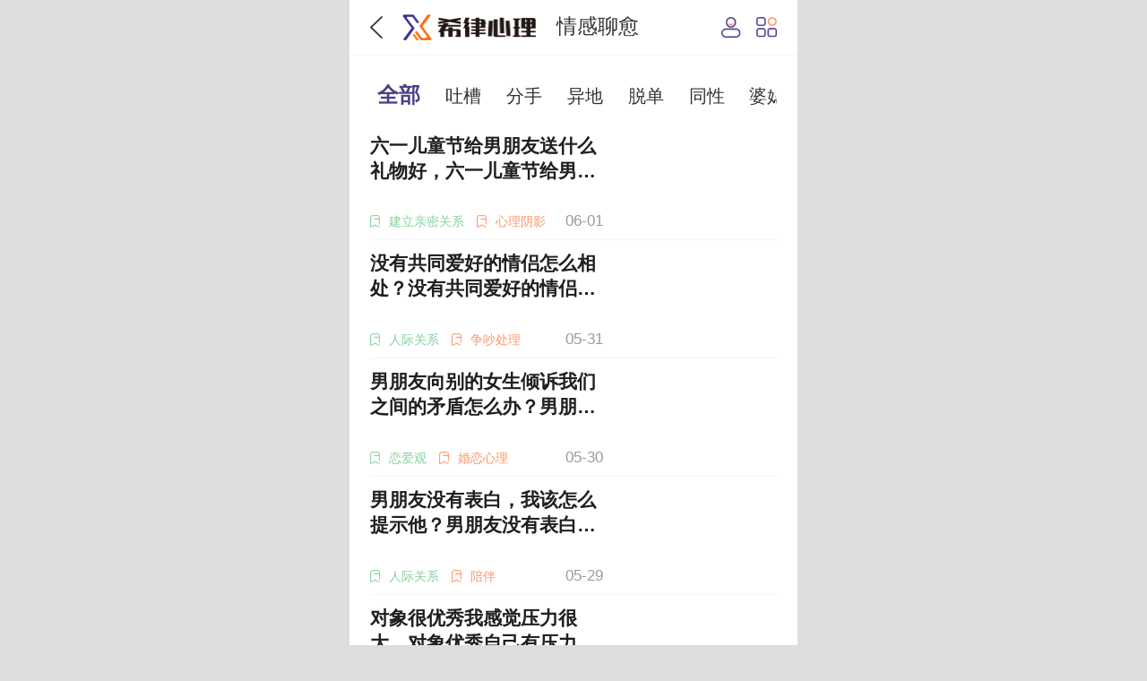

--- FILE ---
content_type: text/html;charset=UTF-8
request_url: https://m.51cmm.com/zl/tc/
body_size: 5815
content:
<!DOCTYPE html>
<html>
<head>
    
<script type="text/javascript" src="https://static.51cmm.com/h5/js/jquery-1.8.3.min.js"></script>
<link rel="stylesheet" href="https://static.51cmm.com/h5/css/swiper.min.css?v=940188" />
<link rel="stylesheet" type="text/css" href="https://static.51cmm.com/h5/css/base.css?v=940188" />
<link rel="stylesheet" type="text/css" href="https://static.51cmm.com/h5/css/xinli.css?v=940188" />
<link rel="stylesheet" type="text/css" href="https://static.51cmm.com/h5/css/xl_ad.css?v=940188" />

<script src="https://static.51cmm.com/comm/js/actionLog.js?v=940188"></script>
<script src="https://static.51cmm.com/h5/js/swiper.min.js"></script>
<link rel="canonical" href="https://www.51cmm.com/zl/tc/"><meta http-equiv="Content-Type" content="text/html; charset=utf-8">
<title>为用户提供各类情感八卦及日常吐槽案例-希律心理</title>
<meta name="keywords" content="生活吐槽，情感烦恼，情感八卦，情感建议"/>
<meta name="description" content="本频道提供真实情感吐槽案例及咨询建议。-希律心理"/>
    <meta http-equiv="Content-Type" content="textml; charset=utf-8" />
    <meta name="viewport" content="width=device-width,initial-scale=1.0,user-scalable=0" />
    <meta name="apple-mobile-web-app-capable" content="yes" />
    <meta name="apple-mobile-web-app-status-bar-style" content="black">
    <meta name="format-detection" content="telephone=no" />
    <meta name="format-detection" content="email=no" />


</head>
<body class="bgff" >
<header class="bottomline">
    <a href="javascript:history.go(-1);">
        <img class="back" src="https://static.51cmm.com/h5/images/go_back.png" alt="">
    </a>
    <a href="/">
        <img src="https://static.51cmm.com/h5/images/logo.png" class="logo">
    </a>
    <a href="/zl/"><span class="page_name">情感聊愈</span></a>
    <div class="tool_wrap">
        <a href="/user/center/">
            <img class="user_center" src="https://static.51cmm.com/h5/images/user_center.png">
        </a>
        <img class="application" src="https://static.51cmm.com/h5/images/application.png">
    </div>
</header>
<div class="main book_recommend">
    <div class="scroller_wrapper pdlist_nav ">
        <div class="scroller">
            <ul class="book_tab_title">
                <li id="cls-all"  class="active" >
                    <a href="/zl/">全部</a>
                </li>
                <li id="cls-25" class="activeCheck" >

                    <a href="/zl/tc"> 吐槽</a>
                </li>
                <li id="cls-26" class="" >

                    <a href="/zl/fs"> 分手</a>
                </li>
                <li id="cls-30" class="" >

                    <a href="/zl/yd"> 异地</a>
                </li>
                <li id="cls-31" class="" >

                    <a href="/zl/td"> 脱单</a>
                </li>
                <li id="cls-32" class="" >

                    <a href="/zl/tx"> 同性</a>
                </li>
                <li id="cls-33" class="" >

                    <a href="/zl/px"> 婆媳</a>
                </li>
                <li id="cls-34" class="" >

                    <a href="/zl/qt"> 其他</a>
                </li>
        </ul>
        </div>
    </div>
    <div class="container_box reverse_css">

                <div class="article_list container reverse_css">
                        <div class="article_item">
                            <div class="article_item_left">
                                    <a href="/zl/QLVSqUB1.html" title="六一儿童节给男朋友送什么礼物好，六一儿童节给男朋友买什么礼物" class="article_title">
                                        六一儿童节给男朋友送什么礼物好，六一儿童节给男朋友买什么礼物
                                    </a>
                                <div class="article_other">
                                    <div class="tag">
                                                    <a href="/tag/9783.html" class="tag_item">
                                                        <img src="https://static.51cmm.com/h5/images/type_1.png">
                                                        <span class="green onecut">建立亲密关系</span>
                                                    </a>
                                                    <a href="/tag/9777.html" class="tag_item">
                                                        <img src="https://static.51cmm.com/h5/images/type_2.png">
                                                        <span class="orange onecut">心理阴影</span>
                                                    </a>
                                    </div>
                                    <div class="date">
                                        06-01 
                                    </div>
                                </div>
                            </div>
                            <div class="article_item_right">
                                <img class="article_img"
                                     src=https://ossqdy.ycpai.cn/xlcms/site/2022-06/13/265/20220613114648489.png>
                            </div>
                        </div>
                        <div class="article_item">
                            <div class="article_item_left">
                                    <a href="/zl/z2dPQdkj.html" title="没有共同爱好的情侣怎么相处？没有共同爱好的情侣怎么办" class="article_title">
                                        没有共同爱好的情侣怎么相处？没有共同爱好的情侣怎么办
                                    </a>
                                <div class="article_other">
                                    <div class="tag">
                                                    <a href="/tag/455.html" class="tag_item">
                                                        <img src="https://static.51cmm.com/h5/images/type_1.png">
                                                        <span class="green onecut">人际关系</span>
                                                    </a>
                                                    <a href="/tag/5459.html" class="tag_item">
                                                        <img src="https://static.51cmm.com/h5/images/type_2.png">
                                                        <span class="orange onecut">争吵处理</span>
                                                    </a>
                                    </div>
                                    <div class="date">
                                        05-31 
                                    </div>
                                </div>
                            </div>
                            <div class="article_item_right">
                                <img class="article_img"
                                     src=https://ossqdy.ycpai.cn/xlcms/site/2022-06/20/365/20220620160230591.jpg>
                            </div>
                        </div>
                        <div class="article_item">
                            <div class="article_item_left">
                                    <a href="/zl/XV2qqMmx.html" title="男朋友向别的女生倾诉我们之间的矛盾怎么办？男朋友和别的女生诉苦" class="article_title">
                                        男朋友向别的女生倾诉我们之间的矛盾怎么办？男朋友和别的女生诉苦
                                    </a>
                                <div class="article_other">
                                    <div class="tag">
                                                    <a href="/tag/152.html" class="tag_item">
                                                        <img src="https://static.51cmm.com/h5/images/type_1.png">
                                                        <span class="green onecut">恋爱观</span>
                                                    </a>
                                                    <a href="/tag/151.html" class="tag_item">
                                                        <img src="https://static.51cmm.com/h5/images/type_2.png">
                                                        <span class="orange onecut">婚恋心理</span>
                                                    </a>
                                    </div>
                                    <div class="date">
                                        05-30 
                                    </div>
                                </div>
                            </div>
                            <div class="article_item_right">
                                <img class="article_img"
                                     src=https://img.qudayun.com/xlcms/site/2022-11/17/553/20221117112609504.jpg>
                            </div>
                        </div>
                        <div class="article_item">
                            <div class="article_item_left">
                                    <a href="/zl/6RGvg69C.html" title="男朋友没有表白，我该怎么提示他？男朋友没有表白就在一起了" class="article_title">
                                        男朋友没有表白，我该怎么提示他？男朋友没有表白就在一起了
                                    </a>
                                <div class="article_other">
                                    <div class="tag">
                                                    <a href="/tag/455.html" class="tag_item">
                                                        <img src="https://static.51cmm.com/h5/images/type_1.png">
                                                        <span class="green onecut">人际关系</span>
                                                    </a>
                                                    <a href="/tag/489.html" class="tag_item">
                                                        <img src="https://static.51cmm.com/h5/images/type_2.png">
                                                        <span class="orange onecut">陪伴</span>
                                                    </a>
                                    </div>
                                    <div class="date">
                                        05-29 
                                    </div>
                                </div>
                            </div>
                            <div class="article_item_right">
                                <img class="article_img"
                                     src=https://ossqdy.ycpai.cn/xlcms/site/2022-10/14/572/20221014175742169.png>
                            </div>
                        </div>
                        <div class="article_item">
                            <div class="article_item_left">
                                    <a href="/zl/evBsryf3.html" title="对象很优秀我感觉压力很大，对象优秀自己有压力" class="article_title">
                                        对象很优秀我感觉压力很大，对象优秀自己有压力
                                    </a>
                                <div class="article_other">
                                    <div class="tag">
                                                    <a href="/tag/455.html" class="tag_item">
                                                        <img src="https://static.51cmm.com/h5/images/type_1.png">
                                                        <span class="green onecut">人际关系</span>
                                                    </a>
                                                    <a href="/tag/439.html" class="tag_item">
                                                        <img src="https://static.51cmm.com/h5/images/type_2.png">
                                                        <span class="orange onecut">吵架</span>
                                                    </a>
                                    </div>
                                    <div class="date">
                                        05-26 
                                    </div>
                                </div>
                            </div>
                            <div class="article_item_right">
                                <img class="article_img"
                                     src=https://ossqdy.ycpai.cn/xlcms/site/2022-06/28/272/20220628141839655.jpg>
                            </div>
                        </div>
                        <div class="article_item">
                            <div class="article_item_left">
                                    <a href="/zl/yWGFRRM5.html" title="对象说上班太累我该怎么回答？男友说工作忙忽略我" class="article_title">
                                        对象说上班太累我该怎么回答？男友说工作忙忽略我
                                    </a>
                                <div class="article_other">
                                    <div class="tag">
                                                    <a href="/tag/455.html" class="tag_item">
                                                        <img src="https://static.51cmm.com/h5/images/type_1.png">
                                                        <span class="green onecut">人际关系</span>
                                                    </a>
                                                    <a href="/tag/489.html" class="tag_item">
                                                        <img src="https://static.51cmm.com/h5/images/type_2.png">
                                                        <span class="orange onecut">陪伴</span>
                                                    </a>
                                    </div>
                                    <div class="date">
                                        05-25 
                                    </div>
                                </div>
                            </div>
                            <div class="article_item_right">
                                <img class="article_img"
                                     src=https://ossqdy.ycpai.cn/xlcms/site/2022-11/21/885/20221121094517637.jpg>
                            </div>
                        </div>
                        <div class="article_item">
                            <div class="article_item_left">
                                    <a href="/zl/ryaZGbz5.html" title="男朋友没钱但是对我好要跟他结婚吗？男友没钱但对我好能嫁吗" class="article_title">
                                        男朋友没钱但是对我好要跟他结婚吗？男友没钱但对我好能嫁吗
                                    </a>
                                <div class="article_other">
                                    <div class="tag">
                                                    <a href="/tag/455.html" class="tag_item">
                                                        <img src="https://static.51cmm.com/h5/images/type_1.png">
                                                        <span class="green onecut">人际关系</span>
                                                    </a>
                                                    <a href="/tag/478.html" class="tag_item">
                                                        <img src="https://static.51cmm.com/h5/images/type_2.png">
                                                        <span class="orange onecut">压抑</span>
                                                    </a>
                                    </div>
                                    <div class="date">
                                        05-24 
                                    </div>
                                </div>
                            </div>
                            <div class="article_item_right">
                                <img class="article_img"
                                     src=https://ossqdy.ycpai.cn/xlcms/site/2022-06/20/1019/20220620144220395.jpg>
                            </div>
                        </div>
                        <div class="article_item">
                            <div class="article_item_left">
                                    <a href="/zl/3LJtLHYC.html" title="为什么我总对别人有防备心理呢？心里总是对别人有防备" class="article_title">
                                        为什么我总对别人有防备心理呢？心里总是对别人有防备
                                    </a>
                                <div class="article_other">
                                    <div class="tag">
                                                    <a href="/tag/1159.html" class="tag_item">
                                                        <img src="https://static.51cmm.com/h5/images/type_1.png">
                                                        <span class="green onecut">参观式恋爱</span>
                                                    </a>
                                                    <a href="/tag/1162.html" class="tag_item">
                                                        <img src="https://static.51cmm.com/h5/images/type_2.png">
                                                        <span class="orange onecut">情感表达技术</span>
                                                    </a>
                                    </div>
                                    <div class="date">
                                        05-15 
                                    </div>
                                </div>
                            </div>
                            <div class="article_item_right">
                                <img class="article_img"
                                     src=https://img.qudayun.com/xlcms/site/2022-11/17/172/20221117132443645.jpeg>
                            </div>
                        </div>
                        <div class="article_item">
                            <div class="article_item_left">
                                    <a href="/zl/eFgKZPK6.html" title="刚毕业家里就介绍对象，大学刚毕业家里安排相亲对象" class="article_title">
                                        刚毕业家里就介绍对象，大学刚毕业家里安排相亲对象
                                    </a>
                                <div class="article_other">
                                    <div class="tag">
                                                    <a href="/tag/1159.html" class="tag_item">
                                                        <img src="https://static.51cmm.com/h5/images/type_1.png">
                                                        <span class="green onecut">参观式恋爱</span>
                                                    </a>
                                                    <a href="/tag/1162.html" class="tag_item">
                                                        <img src="https://static.51cmm.com/h5/images/type_2.png">
                                                        <span class="orange onecut">情感表达技术</span>
                                                    </a>
                                    </div>
                                    <div class="date">
                                        05-15 
                                    </div>
                                </div>
                            </div>
                            <div class="article_item_right">
                                <img class="article_img"
                                     src=https://ossqdy.ycpai.cn/xlcms/site/2022-01/20/279/20220120162351920.jpg>
                            </div>
                        </div>
                        <div class="article_item">
                            <div class="article_item_left">
                                    <a href="/zl/cebf3pdy.html" title="是不是不该对任何关系抱有期望，对任何关系都不抱有期待" class="article_title">
                                        是不是不该对任何关系抱有期望，对任何关系都不抱有期待
                                    </a>
                                <div class="article_other">
                                    <div class="tag">
                                                    <a href="/tag/1159.html" class="tag_item">
                                                        <img src="https://static.51cmm.com/h5/images/type_1.png">
                                                        <span class="green onecut">参观式恋爱</span>
                                                    </a>
                                                    <a href="/tag/1162.html" class="tag_item">
                                                        <img src="https://static.51cmm.com/h5/images/type_2.png">
                                                        <span class="orange onecut">情感表达技术</span>
                                                    </a>
                                    </div>
                                    <div class="date">
                                        05-15 
                                    </div>
                                </div>
                            </div>
                            <div class="article_item_right">
                                <img class="article_img"
                                     src=https://ossqdy.ycpai.cn/xlcms/site/2022-08/15/812/20220815173509246.png>
                            </div>
                        </div>
                        <div class="article_item">
                            <div class="article_item_left">
                                    <a href="/zl/hD7Ws76m.html" title="男人分手决绝是有人了吗？男生分手时很决绝" class="article_title">
                                        男人分手决绝是有人了吗？男生分手时很决绝
                                    </a>
                                <div class="article_other">
                                    <div class="tag">
                                                    <a href="/tag/1765.html" class="tag_item">
                                                        <img src="https://static.51cmm.com/h5/images/type_1.png">
                                                        <span class="green onecut">恋爱关系</span>
                                                    </a>
                                                    <a href="/tag/1767.html" class="tag_item">
                                                        <img src="https://static.51cmm.com/h5/images/type_2.png">
                                                        <span class="orange onecut">互相理解</span>
                                                    </a>
                                    </div>
                                    <div class="date">
                                        05-12 
                                    </div>
                                </div>
                            </div>
                            <div class="article_item_right">
                                <img class="article_img"
                                     src=https://ossqdy.ycpai.cn/xlcms/site/2022-07/26/1101/20220726104026769.png>
                            </div>
                        </div>
                        <div class="article_item">
                            <div class="article_item_left">
                                    <a href="/zl/ycNmg3Qd.html" title="两个月的恋爱分手却很难受正常吗？恋爱两个月分手会难过吗" class="article_title">
                                        两个月的恋爱分手却很难受正常吗？恋爱两个月分手会难过吗
                                    </a>
                                <div class="article_other">
                                    <div class="tag">
                                                    <a href="/tag/1765.html" class="tag_item">
                                                        <img src="https://static.51cmm.com/h5/images/type_1.png">
                                                        <span class="green onecut">恋爱关系</span>
                                                    </a>
                                                    <a href="/tag/1767.html" class="tag_item">
                                                        <img src="https://static.51cmm.com/h5/images/type_2.png">
                                                        <span class="orange onecut">互相理解</span>
                                                    </a>
                                    </div>
                                    <div class="date">
                                        05-12 
                                    </div>
                                </div>
                            </div>
                            <div class="article_item_right">
                                <img class="article_img"
                                     src=https://ossqdy.ycpai.cn/xlcms/site/2022-10/14/150/20221014175742544.png>
                            </div>
                        </div>
                        <div class="article_item">
                            <div class="article_item_left">
                                    <a href="/zl/LtkW4asZ.html" title="在一起第一天，男朋友说想要礼物怎么办？男朋友说想要礼物怎么回答" class="article_title">
                                        在一起第一天，男朋友说想要礼物怎么办？男朋友说想要礼物怎么回答
                                    </a>
                                <div class="article_other">
                                    <div class="tag">
                                                    <a href="/tag/1765.html" class="tag_item">
                                                        <img src="https://static.51cmm.com/h5/images/type_1.png">
                                                        <span class="green onecut">恋爱关系</span>
                                                    </a>
                                                    <a href="/tag/1767.html" class="tag_item">
                                                        <img src="https://static.51cmm.com/h5/images/type_2.png">
                                                        <span class="orange onecut">互相理解</span>
                                                    </a>
                                    </div>
                                    <div class="date">
                                        05-12 
                                    </div>
                                </div>
                            </div>
                            <div class="article_item_right">
                                <img class="article_img"
                                     src=https://ossqdy.ycpai.cn/xlcms/site/2022-05/30/1134/20220530103222171.png>
                            </div>
                        </div>
                        <div class="article_item">
                            <div class="article_item_left">
                                    <a href="/zl/qpbqQqC7.html" title="夸别的男生男朋友吃醋怎么办？我夸别的男生，男朋友吃醋" class="article_title">
                                        夸别的男生男朋友吃醋怎么办？我夸别的男生，男朋友吃醋
                                    </a>
                                <div class="article_other">
                                    <div class="tag">
                                                    <a href="/tag/154.html" class="tag_item">
                                                        <img src="https://static.51cmm.com/h5/images/type_1.png">
                                                        <span class="green onecut">恋爱脑</span>
                                                    </a>
                                                    <a href="/tag/151.html" class="tag_item">
                                                        <img src="https://static.51cmm.com/h5/images/type_2.png">
                                                        <span class="orange onecut">婚恋心理</span>
                                                    </a>
                                    </div>
                                    <div class="date">
                                        05-11 
                                    </div>
                                </div>
                            </div>
                            <div class="article_item_right">
                                <img class="article_img"
                                     src=https://ossqdy.ycpai.cn/xlcms/site/2022-01/20/799/20220120155029857.jpg>
                            </div>
                        </div>
                        <div class="article_item">
                            <div class="article_item_left">
                                    <a href="/zl/MNDH2S4f.html" title="男朋友太粘人了应该怎么处理？男朋友太粘人怎么处理" class="article_title">
                                        男朋友太粘人了应该怎么处理？男朋友太粘人怎么处理
                                    </a>
                                <div class="article_other">
                                    <div class="tag">
                                                    <a href="/tag/154.html" class="tag_item">
                                                        <img src="https://static.51cmm.com/h5/images/type_1.png">
                                                        <span class="green onecut">恋爱脑</span>
                                                    </a>
                                                    <a href="/tag/151.html" class="tag_item">
                                                        <img src="https://static.51cmm.com/h5/images/type_2.png">
                                                        <span class="orange onecut">婚恋心理</span>
                                                    </a>
                                    </div>
                                    <div class="date">
                                        05-11 
                                    </div>
                                </div>
                            </div>
                            <div class="article_item_right">
                                <img class="article_img"
                                     src=https://img.qudayun.com/xlcms/site/2022-11/17/1272/20221117112610152.png>
                            </div>
                        </div>
                </div>


        <div class="page_progress">
            <div class="page_btn"> <a class="previous" href="/zl{(urlSuffix)!}/list_1.html">首页</a></div>
            <div class="page_info"><i class="current_page">1</i> <i>/</i>5</div>
            <div class="page_btn"><a class="next" href="/zl/tc/list_2.html">下一页</a></div>

        </div>

        </div>
    </div>
<script type="text/javascript" src="//misc.csai.cn/csaicms/h5/ketang/main/js/iscroll.js"></script>
<script type="text/javascript" src="https://static.51cmm.com/h5/js/jquery-1.8.3.min.js"></script>
<script type="text/javascript">
    // $(function() {
    //     $("li").each(function(index) {
    //         $(this).click(function() {
    //             //$(".container").removeClass("container");
    //             $("li").removeClass("active");
    //             //$(".article_list").eq(index).addClass("container");
    //             $(this).addClass("active")
    //         });
    //     })
    // })


    $(function() {
        let id = $(".activeCheck").attr("id");
        if(id != null && id != undefined && id.trim() != ""){
            $(".active").removeClass("active");
            $("#"+id).addClass("active");
        }

        myScroll = new IScroll('.scroller_wrapper', {
            scrollX: true,
            scrollY: false,
        });
        scrollCheck();
    })

    function scrollCheck() {
        let length =$(".book_tab_title li").length;
        $(".book_tab_title li").each(function (item) {
            let index = item +1;
           let isCheck =  $(this).hasClass("active");
           if(isCheck){
               let bodyWidth = document.getElementsByClassName("book_tab_title")[0].scrollWidth;
               let liWidth = bodyWidth/length +2;
               let mianBoxWidth = document.getElementsByClassName("scroller_wrapper")[0].offsetWidth;
               let width = index * liWidth ;
               if(width > mianBoxWidth){
                   let len =   mianBoxWidth - width;
                   $(".scroller").css("transform","translate("+len+"px, 0px) translateZ(0px)")
               }
           }
        })




    }


    function gotoMasterPage() {
        let cls = $("#cls-all").attr("class");
        if(cls == 'active'){
            return false;
        }
        window.location.href = "/zl/";
    }

    function gotoPage(pinyin,id) {
        let cls = $("cls-"+id).attr("class");
        if(cls == 'active'){
            return false;
        }
        window.location.href = "/zl/"+pinyin;
    }

</script>

<section class="gb_sel-mask" >
    <!-- ad code xilv_h5_sitemap --><div class="gb_sel-mask__tag">
	<div class="gb_map"></div>
	<div class="fz_loc">
		<a href="/">
			<img src="https://static.51cmm.com/h5/images/logo.png" alt="希律心理">
		</a>
	</div>
	<div class="map_wrap">
		<div class="map_menu">
			<a href="/" class="map_menu_item current_map_menu_item">首页</a>
			<a href="/wz/" class="map_menu_item">文章</a>
			<a href="/wd/" class="map_menu_item">问答</a>
			<a href="/sp/" class="map_menu_item">视频</a>
			<a href="/v/" class="map_menu_item">书单</a>
                        <a href="/cs/" class="map_menu_item">测试</a>
		</div>
		<div class="container_box">
			<div class="map_content container">
				<div class="map_item">
					<div class="map_item_title">知识文章</div>
					<div class="map_item_content">
						<a href="/wz/xl/" class="map_menu_item">心理健康</a>
						<a href="/wz/jt/" class="map_menu_item">家庭教育</a>
						<a href="/wz/qg/" class="map_menu_item">婚恋情感</a>
						<a href="/wz/qx/" class="map_menu_item">情绪管理</a>
					</div>
				</div>
				<div class="map_item">
					<div class="map_item_title">问答</div>
					<div class="map_item_content">
						<a href="/wd/xl/" class="map_menu_item">心理健康</a>
						<a href="/wd/jt/" class="map_menu_item">家庭教育</a>
						<a href="/wd/qg/" class="map_menu_item">婚恋情感</a>
						<a href="/wd/qx/" class="map_menu_item">情绪管理</a>
					</div>
				</div>
				<div class="map_item">
					<div class="map_item_title">视频</div>
					<div class="map_item_content">
						<a href="/sp/xl/" class="map_menu_item">心理健康</a>
						<a href="/sp/jt/" class="map_menu_item">家庭教育</a>
						<a href="/sp/qg/" class="map_menu_item">婚恋情感</a>
						<a href="/sp/qx/" class="map_menu_item">情绪管理</a>
					</div>
				</div>
				<div class="map_item">
					<div class="map_item_title">心理百科</div>
					<div class="map_item_content">
						<a href="/tag/bk/gn/" class="map_menu_item">概念</a>
						<a href="/tag/bk/mr/" class="map_menu_item">名人</a>
						<a href="/tag/bk/lp/" class="map_menu_item">流派</a>
						<a href="/tag/bk/gd/" class="map_menu_item">观点</a>
						<a href="/tag/bk/sy/" class="map_menu_item">实验</a>
						<a href="/tag/bk/lb/" class="map_menu_item">量表</a>
					</div>
				</div>
				<div class="map_item">
					<div class="map_item_title">书单</div>
					<div class="map_item_content">
						<a href="/v/xl/" class="map_menu_item">心理健康</a>
						<a href="/v/jt/" class="map_menu_item">家庭教育</a>
						<a href="/v/qg/" class="map_menu_item">婚恋情感</a>
						<a href="/v/qx/" class="map_menu_item">情绪管理</a>
					</div>
				</div>
			</div>
		</div>

	</div>

</section><footer class="xl_ment_footer">
    <!-- ad code xilv_h5_footer --> <ul class="footer_pic">
        <li>
            <img src="//static.51cmm.com/h5/images/footer_pic1.png" alt="">
        </li>
        <li>
            <img src="//static.51cmm.com/h5/images/footer_pic2.png" alt="">
        </li>
        <li>
            <img src="//static.51cmm.com/h5/images/footer_pic3.png" alt="">
        </li>
    </ul>
    <p  style="font-size:10px; ">
        希律心理  版权所有  @2023 </br> 湘ICP备19009689号-1  湘公网安备43019002001026号 
    </p>
</footer>
<!--百度统计代码-->
    <script>
        var _hmt = _hmt || [];
        (function () {
            var hm = document.createElement("script");
            hm.src = "https://hm.baidu.com/hm.js?d530eb6ea5490df404d5d5c7380e3ec2";
            var s = document.getElementsByTagName("script")[0];
            s.parentNode.insertBefore(hm, s);
        })();
    </script>




<script type="text/javascript">


    $(function() {
        $(".art_mask_icon").click(function() {
            $(".art_more").hide();
        })
        $(".application").click(function() {
            $(".gb_sel-mask").show();
            $("body").css("overflow","hidden")
        })
        $(".gb_map").click(function() {
            $(".gb_sel-mask").hide();
            $("body").css("overflow","initial")
        })
        $(".xlbk_menu .xlbk_menu_item").each(function(index) {
            $(this).click(function() {
                $(".xlbk .container").removeClass("container");
                $(".current_xlbk_menu_item").removeClass("current_xlbk_menu_item");
                $(".xlbk .container_box .hide_content").eq(index).addClass("container");
                $(this).addClass("current_xlbk_menu_item")
            });
        })

        $(".header_level_3_menu .header_level_3_item").each(function(index) {
            $(this).click(function() {
                $(".article_wrap .container").removeClass("container");
                $(".current_header_level_3_item").removeClass("current_header_level_3_item");
                $(".article_wrap .container_box .article_list").eq(index).addClass("container");
                $(this).addClass("current_header_level_3_item")
            });
        })
        //底部是否悬浮
        var croll=$(document).height()-$(window).height();
        if (croll<=0) {
            $('.xl_ment_footer').addClass("footera");
        }
    })
</script>
<script>
    $(function () {
        $(".gg_sm").click(function () {$(".ggsm_tc").show();});
        $(".gb_tc").click(function () {$(".ggsm_tc").hide();});
        $(".gg_close").click(function () {$(this).parent().hide()});
    });
</script>
<div class="ggsm_tc" style="display: none;">
    <a href="javascript:;" class="gb_tc"></a>风险提示：广告信息均来自平台方，不代表平台安全性，不构成建议！
</div>
</body>
</html>


--- FILE ---
content_type: text/css
request_url: https://static.51cmm.com/h5/css/xinli.css?v=940188
body_size: 10040
content:
/* 首页 */
.main{padding: 2.25rem 1.6rem 2.25rem 1.6rem;}
header{width: 100%;height: 4.4rem;padding: 0 1.65rem;box-sizing: border-box; display: flex;align-items: center;}
.logo{width: 10.6rem; height: auto;}
.slogan{  font-size: 1.4rem;
    color: #FF9669;
    display: inline-block;
    margin-left: 1.5rem;
}
.head_says{
	margin-left: 0.6rem;
	font-size: 1rem;
	color: #868483;
	white-space: nowrap;
}
.bread{margin-left: 1.55rem;display: flex;align-items: center;}
.bread img{width: 0.55rem ;height:1rem;margin-left: 0.75rem;margin-right: 0.75rem;}
.bread span{font-size: 1.6rem;color: #333333;}
.tool_wrap{margin-left: auto;display: flex;}
.tool_wrap .user_center{width: 1.6rem;height: 1.6rem;margin-right: 1.2rem;}
.tool_wrap .user_search{
	width: 1.6rem;
	height: 1.6rem;
	margin-right: 1.2rem;
}
.tool_wrap .application{width: 1.6rem;height: 1.6rem;}

.line{width: 100%;height: 0.7rem;background: #F6F6F6;}
.top_main{ width: 100%;
    box-sizing: border-box;
    padding: 1rem 1.6rem 2rem 1.6rem;}
.top_main .top_main_bg{width: 100%;margin-bottom: 2rem;border-radius: 1rem;}
.top_main .top_main_input{margin-bottom: 1rem; padding-left: 6rem;position: relative; width: 100%;height: 4.4rem;box-sizing: border-box; background: #FFFFFF;box-shadow: 0rem 0rem 2rem 0rem rgba(219, 219, 219, 0.67);border-radius: 2rem;}
.top_main_input .serch_icon{width: 2rem;height: 2rem;position: absolute;left: 2rem; top: 1.25rem;}
.top_main_input .input{height: 4.4rem;line-height: 4.4rem;overflow: hidden;color: #CACACA;font-size: 1.4rem;}
.top_main .menu_wrap{width: 100%;display: flex;justify-content: space-between;flex-wrap: wrap;}
.top_main .menu_wrap .menu_item{margin-top: 1.25rem; box-shadow: 0rem 0rem 2rem 0rem rgba(219, 219, 219, 0.67);border-radius: 2rem; box-sizing: border-box; width: calc(25% - 1.013rem);display: flex;flex-direction: column;align-items: center;padding: 1.45rem 0;}
.top_main .menu_wrap .menu_item img{width: 4.5rem;height: 4.5rem;}
.top_main .menu_wrap .menu_item .menu_item_text{font-size: 1.2rem;color: #333333;margin-top: 0.7rem;}
.top_main .daily_story_wrap{background-color: #FFFFFF; padding: 2rem; background-image: url(../images/story_bg.png);background-repeat: no-repeat;background-size: 100% 100%;box-sizing: border-box;}
.top_main .story_wrap_title{display: flex;align-items: center;margin-bottom: 1.6rem;}
.top_main .heart_icon{margin-right: 0.9rem;width: 1.6rem;height: 1.6rem;}
.top_main .story_wrap_title_text{font-size: 1.6rem;font-weight: bold;}
.top_main .enter{width: 0.5rem;height: 0.9rem;margin-left: auto;}
.top_main .story{background-color: #FFFFFF; border-radius: 2rem;width: 100%;padding: 1.55rem;padding-top: 1.4rem; box-sizing: border-box;}
.top_main .story .story_title{font-size: 1.4rem;font-weight: bold;color: #333333;margin-bottom: 0.8rem;line-height: 1.8rem;}
.top_main .story .story_content{font-size: 1.1rem;color: #333333;line-height: 1.8rem;}

.xlbk{padding: 2.4rem 1.6rem 2.05rem 1.6rem;}
.header_level_2{display: flex;align-items: center;}
.level_2_img{width: 1.6rem;height: 1.6rem;margin-right: 1.1rem;}
.level_2_text{font-size: 1.6rem;font-weight: bold;color: #333333;}
.header_level_2 .more{margin-left: auto; display: flex;align-items: center;}
.header_level_2 .more span{font-size: 1.2rem;color: #999999;display: inline-block;margin-right: 0.75rem;}
.header_level_2 .more img{width: 0.5rem;height: 0.9rem;}
.xlbk_content{margin-top: 2.65rem;border-radius: 2rem 2rem 0rem 0rem;padding: 1rem 0 1rem 1.75rem;background-color: #FF9669;}
.xlbk_menu{display: flex;align-items: center;}
.xlbk_menu_item{display: inline-block; margin-right: 0.2rem; padding: 0.4rem 1.1rem;font-size: 1.3rem;font-weight: bold;color: #FFFFFF;display: flex;align-items: center;justify-content: center;}
.current_xlbk_menu_item{background: #FFFFFF;border-radius: 1rem;font-size: 1.5rem;font-weight: bold;color: #FF9669;}
.xlbk_word{margin-top: 1.05rem;display: flex;}
.xlbk_word .xlbk_word_item{flex: auto;margin-right: 1.05rem;text-align: center; padding: 0.9rem 0;font-size: 1.2rem;color: #333333;border: 0.05rem dashed #FF9669;border-radius: 1rem; }
.xlbk_word .xlbk_word_item:nth-child(3){margin-right: 0;}
.current_xlbk_word_item{color: #FF9669!important;}

.article_wrap{padding: 2.8rem 1.6rem 2.6rem 1.6rem;}
.header_level_3{display: flex;align-items: flex-end;}
.header_level_3_menu{display: flex;align-items: flex-end;}
.header_level_3_menu .header_level_3_item{
	font-size: 1.4rem;
    color: #666666;
    display: inline-block;
    margin-right: 3.4rem;
	white-space: nowrap;
}
.header_oth_menu .header_level_3_item{
	margin-right: 3.45rem;
}
.header_level_3_menu .header_level_3_item:nth-child(5){margin-right: 0;}
.header_level_3_menu .current_header_level_3_item{font-size: 1.7rem;font-weight: bold;color: #4D3F86;}
.header_level_3 .more{margin-left: auto; display: flex;align-items: center; height: 1.4rem;}
.header_level_3 .more span{font-size: 1.2rem;color: #999999;display: inline-block;margin-right: 0.65rem;white-space: nowrap;}
.header_level_3 .more img{width: 0.5rem;height: 0.9rem;}
.article_list{margin-top: 3rem;display: none;}
.container{display: block!important;}
.container_flex{ display: flex!important;}
.article_item{display: flex;align-items: flex-start;padding: 0.9rem 0;border-bottom: 1px solid #F6F6F6;}
.article_item_left{width: calc(100% - 11.5rem); height: 7.5rem; padding-right: 2.3rem;box-sizing: border-box;display: flex;flex-direction: column;justify-content: space-between;}
.article_item_right{width: 11.5rem;height: 7.5rem;}
.article_item_right .article_img{width: 10.5rem;height: 7rem;}
.article_item:last-child{ border-bottom:none;}
.article_title{font-size: 1.5rem;font-weight: bold;color: #1F1F1F;line-height:2rem;word-break: break-all;text-overflow: -o-ellipsis-lastline;overflow: hidden;text-overflow: ellipsis;display: -webkit-box;-webkit-line-clamp: 2;line-clamp: 2;-webkit-box-orient: vertical;}
.article_other{display: flex;position: relative;}
.onecut{word-break: break-all;text-overflow: -o-ellipsis-lastline;overflow: hidden;text-overflow: ellipsis;display: -webkit-box;-webkit-line-clamp:1;line-clamp: 1;-webkit-box-orient: vertical;}
.article_other .tag{display: flex;align-items: center;}
.article_other .tag .tag_item{display: flex;align-items: center;margin-right: 1rem;}
.article_other .tag .tag_item .green{color: #85D29E;max-width: 6rem;}
.article_other .tag .tag_item .orange{
	color: #FF9669;max-width: 6rem;
}
.article_other .tag img{width: 0.8rem; height: 1rem;margin-right: 0.7rem;}
.article_other .date{font-size: 1.2rem;color: #999999;position: absolute;right: 0;top: 50%;transform: translateY(-50%);}

.container_box{margin-top: 20px;display: flow-root;}
.reverse_css{margin-top: 0px !important;}
.tag_main_s{padding: 20px 0 0 0;width: 100%;}
.tag_item_s{cursor: pointer;width: 20%;height: 50px;background: rgba(77,76,158,0.1);border-radius: 2rem;display: flex;align-items: center;justify-content: center;color: #4D4C9E;margin:0 2.5% 2.5% 2%;float: left;white-space: nowrap;overflow: hidden;text-overflow: ellipsis;}
.tag_list_s{overflow:auto;zoom:1;}
.current_tag_item{background: #4D4C9E;font-weight: bold;color: #FFFFFF;}
.tag_content_item_s{margin-left: 1%;margin-right: 1%;width: 30.5%;line-height: 35px;float: left;
white-space: nowrap;overflow: hidden;text-overflow: ellipsis;margin-bottom: 10px;height: 35px;
align-items: center;text-align: center;justify-content: center;background: #FFFFFF;border: 1px dashed #999999;border-radius: 2rem;}



.hot_book{width: 100%;box-sizing: border-box; padding: 2.6rem 1.6rem 0.7rem 1.6rem; }
.hot_book_title{height: 1.8rem; position: relative;width: 10rem;}
.hot_book_title_bg{height: 1.5rem;bottom: -0.5rem;position: absolute;width: 10rem;background: linear-gradient(90deg, rgba(255,150,105,0.6), #FFFFFF);border-radius: 1rem;}
.hot_book_title_text{position: absolute;top: 0;left: 1.25rem;font-size: 1.8rem;font-weight: bold;color: #333333;}
.hot_book_wrap{margin-top: 3.8rem;display: flex;flex-wrap: wrap;width: 100%;}
.hot_book_item{width: calc(33.3% - 0.767rem);margin-right: 1.15rem;margin-bottom: 1.35rem;}
.hot_book_item:nth-child(3n){margin-right: 0;}
.hot_book_item .item_empty{position: relative; padding-top: 6.85rem;width: 100%;height: 12.6rem;box-sizing: border-box;}
.hot_book_item .item_empty .img_bg{opacity: 0.25;border-radius: 1rem;background-color: #85D29E;width: 100%;height: 5.75rem;}
.hot_book_item .book_img{position: absolute;bottom: 0.7rem;width: 8.3rem;height: 11.9rem;left: 50%;transform: translateX(-50%);border-radius: 1rem;}
.book_name{margin-top: 0.9rem; text-align: center;font-size: 1.2rem;font-weight: bold;color: #1F1F1F;text-overflow: -o-ellipsis-lastline;overflow: hidden;text-overflow: ellipsis;display: -webkit-box;-webkit-line-clamp: 2;line-clamp: 2;-webkit-box-orient: vertical;line-height:1.6rem; }

.ask{padding: 2.5rem 1.65rem 1.5rem 1.65rem;}
.ask_block{box-sizing: border-box; margin-top: 2.85rem;padding: 0 1.9rem;width: 100%;background: #FFFFFF;box-shadow: 0rem 0rem 2rem 0rem rgba(219, 219, 219, 0.67);border-radius: 2rem;}
.ask_block .ask_item{display: flex;flex-direction: column; padding-top: 1.9rem;padding-bottom: 0.9rem;border-bottom: 1px solid #F6F6F6;}
.ask_block .ask_item:last-child{border-bottom: none;}
.ask_item_head{display: flex;}
.ask_item_head  img{width: 2rem;height: 2rem;margin-right: 1.2rem;}
.ask_item_title{flex: auto;font-size: 1.6rem;font-weight: bold;color: #1F1F1F;line-height: 2rem;text-overflow: -o-ellipsis-lastline;overflow: hidden;text-overflow: ellipsis;display: -webkit-box;-webkit-line-clamp: 2;line-clamp: 2;-webkit-box-orient: vertical;}
.ask_item_time{margin-top: 0.85rem;font-size: 1.2rem;color: #B0B0B0;margin-left: auto;}

.hide_content{display: none;}

/* 2022-07-14 修改 */
.xlcms_banner{
	margin: 0 1.6rem;
	height: 10.5rem;
	border-radius: 0.5rem;
}
.xlcms_banner img{
	display: block;
	width: 100%;
	height: 10.5rem;
}
.xlcms_said{
	position: relative;
	display: block;
	margin: 0 1.6rem;
	margin-bottom: 0.2rem;
	height: 14rem;
	background: url(../images/xlcms_new/home_said.png) no-repeat;
	background-size: 100% 100%;
	box-sizing: border-box;
	padding: 0 2.5rem;
	padding-top: 2.3rem;
	line-height: 1;
	box-shadow: 0 0 1.5rem 0 rgba(219,219,219,0.67);
	border-radius: 1.5rem;
}
.xlcms_said .said_img{
	position: absolute;
	top: 1.1rem;
	right: 2.6rem;
	width: 5.35rem;
	height: 2.15rem;
}
.xlcms_said .said_name{
	font-size: 1.6rem;
	font-weight: bold;
	color: #4D3F86;
	padding-bottom: 1.2rem;
	border-bottom: 0.05rem solid #EAEAE9;
}
.xlcms_said .said_name span{
	font-weight: normal;
}
.xlcms_said .said_text{
	padding: 1.1rem 0;
	font-size: 1.3rem;
	color: #666666;
	border-bottom: 0.05rem solid #EAEAE9;
}
.xlcms_said .said_notes{
	margin-top: 1.2rem;
	display: flex;
	align-items: center;
}
.xlcms_said .said_btn{
	display: inline-block;
	height: 2.4rem;
	padding: 0 1rem;
	line-height: 2.3rem;
	box-sizing: border-box;
	border: 0.05rem dashed #BBBAB7;
	border-radius: 0.5rem;
	font-size: 1.3rem;
	color: #999999;
	margin-right: 1rem;
}
.xlcms_said .said_exit{
	display: flex;
	align-items: center;
	font-size: 1.4rem;
	color: #FD6646;
}
.xlcms_said .said_exit img{
	width: 1.75rem;
	height: 1.75rem;
	margin-right: 0.45rem;
}

.xlcms_hotCatch{
	padding-top: 2rem;
}
.xlcms_hotCatch .header_level_2{
	padding: 0 1.6rem;
}
.xlcms_hotCatch .catch_list{
	width: 100%;
	box-sizing: border-box;
	padding-left: 1.65rem;
	display: flex;
	padding-top: 2rem;
	padding-bottom: 1.5rem;
	overflow-x: auto;
}
.xlcms_hotCatch .catch_view{
	display: flex;
	align-items: center;
	padding: 1.5rem 1.2rem;
	width: 30.85rem;
	min-width: 30.85rem;
	height: 11.55rem;
	box-sizing: border-box;
	background: #FFFFFF;
	margin-right: 1.55rem;
	overflow: hidden;
	border-radius: 1.5rem;
	box-shadow: 0 0 1.5rem 0 rgba(219,219,219,0.6700);
}
.xlcms_hotCatch .catch_img{
	width: 5.95rem;
	height: 8.53rem;
	border-radius: 0.75rem;
}
.xlcms_hotCatch .catch_info{
	display: flex;
	flex-direction: column;
	flex: 1;
	margin-left: 1.2rem;
	width: 21rem;
}
.xlcms_hotCatch .catch_title{
	white-space: nowrap;
	overflow: hidden;
	text-overflow: ellipsis;
	font-size: 1.6rem;
	font-weight: bold;
	color: #1F1F1F;
}
.xlcms_hotCatch .catch_txt{
	white-space: nowrap;
	overflow: hidden;
	text-overflow: ellipsis;
	margin-top: 1.2rem;
	font-size: 1.3rem;
	color: #666666;
}
.xlcms_hotCatch .catch_bot{
	margin-top: 1.1rem;
	display: flex;
	align-items: center;
	justify-content: space-between;
}
.xlcms_hotCatch .catch_num{
	font-size: 1.3rem;
	font-weight: bold;
	color: #666666;
}
.xlcms_hotCatch .catch_listen{
	display: block;
	width: 8rem;
	height: 2.5rem;
	background: #FFFFFF;
	box-shadow: 0 0 1.25rem 0 rgba(170,169,211,0.67);
	border-radius: 1.25rem;
	text-align: center;
	line-height: 2.5rem;
	font-size: 1.3rem;
	font-weight: bold;
	color: #6665AD;
}
.xlcms_article{
	padding: 0 1.6rem;
	padding-top: 2.5rem;
}
.xlcms_article .container_box{
	margin-top: 0;
	padding-top: 1.5rem;
	padding-bottom: 2rem;
}
.xlcms_article .article_list{
	margin-top: 0;
}
.xlcms_article .article_add{
	margin-top: 2.5rem;
	height: 3.25rem;
	width: 100%;
	display: flex;
	align-items: center;
	justify-content: center;
	background: #FFFFFF;
	box-shadow: 0 0 1.5rem 0 rgba(219,219,219,0.67);
	border-radius: 0.5rem;
	font-size: 1.2rem;
	color: #999999;
}
.xlcms_article .article_add img{
	margin-left: 0.5rem;
	width: 1rem;
	height: 1rem;
}
.xlcms_review{
	position: relative;
	width: 100%;
	display: flex;
	align-items: flex-start;
	padding: 1.6rem 1.5rem;
	box-sizing: border-box;
	background-color: #FFFFFF;
	border-radius: 1.5rem;
	box-shadow: 0 0 1.5rem 0 rgba(219,219,219,0.6700);
	margin-top: 1.55rem;
}
.xlcms_review .review_img{
	display: block;
	width: 8.1rem;
	height: 5.3rem;
	border-radius: 0.5rem;
}
.xlcms_review .review_info{
	margin-left: 1.4rem;
}
.xlcms_review .review_txt{
	width: 22rem;
	color: #1F1F1F;
	font-weight: bold;
	line-height: 2rem;
	font-size: 1.5rem;
	
}
.xlcms_review .review_price{
	position: absolute;
	right: 1.5rem;
	bottom: 1.8rem;
	font-size: 0.9rem;
	color: #FF7B6E;
	font-weight: bold;
}
.xlcms_review .review_price1{
	position: absolute;
	right: 0;
	top: 50%;
	transform: translateY(-50%);
	font-size: 0.9rem;
	color: #FF7B6E;
	font-weight: bold;
}
.xlcms_review .review_price span{
	font-size: 1.5rem;
}
.xlcms_review .review_notes{
	position: relative;
	display: flex;
	align-items: center;
	margin-top: 1.1rem;
}
.xlcms_review .review_num{
	display: flex;
	align-items: center;
	font-size: 1.2rem;
	color: #999999;
	margin-right: 1.5rem;
}
.xlcms_review .review_num img{
	display: block;
	width: 1.1rem;
	height: 1.1rem;
	margin-right: 0.5rem;
}
.xlcms_listen{
	display: flex;
	padding: 1.5rem 0;
	border-bottom: 0.05rem solid #F6F6F6;
}
.xlcms_listen .listen_img{
	position: relative;
	width: 10.7rem;
	height: 12.6rem;
}
.xlcms_listen .listen_img_bg{
	position: absolute;
	left: 0;
	bottom: 0;
	width: 100%;
	height: 5.75rem;
	background: #FFE5D9;
	border-radius: 0.5rem;
	z-index: 5;
}
.xlcms_listen .listen_img img{
	position: absolute;
	top: 0;
	left: 50%;
	transform: translateX(-50%);
	width: 8.3rem;
	height: 11.9rem;
	border-radius: 0.75rem;
	z-index: 10;
}
.xlcms_listen .listen_info{
	position: relative;
	flex: 1;
	margin-left: 1.9rem;
	height: 12.6rem;
}
.xlcms_listen .listen_title{
	width: 20.95rem;
	display: block;
	font-size: 1.6rem;
	font-weight: bold;
	color: #1F1F1F;
	white-space: nowrap;
	overflow: hidden;
	text-overflow: ellipsis;
}
.xlcms_listen .listen_txt{
	font-size: 1.4rem;
	color: #666666;
	line-height: 2.1rem;
	margin-top: 0.9rem;
}
.xlcms_listen .listen_bot{
	position: absolute;
	left: 0;
	bottom: 1.4rem;
	width: 100%;
	display: flex;
	align-items: center;
	justify-content: space-between;
}
.xlcms_listen .listen_num{
	font-size: 1rem;
	color: #999999;
}
.xlcms_listen .listen_price{
	color: #FF6B5D;
	font-size: 1rem;
	font-weight: bold;
}
.xlcms_listen .listen_price span{
	font-size: 1.8rem;
}
.xlcms_measure .review_txt{
	width: 21rem;
}

/* 标签 */
.back{width: 0.95rem;height: 1.8rem;margin-right: 1.6rem;}
.page_name{margin-left: 1.6rem;font-size: 1.6rem;color: #333333;}
.bottomline{border-bottom: 1px solid #F6F6F6;}
.tag_main{padding: 2.05rem 1.65rem 3rem 1.65rem;width: 100%;box-sizing: border-box;}
.tag_main .tag_list{display: flex;justify-content: space-between;}
.tag_main .tag_item{cursor: pointer; width: 7.8rem;height: 5rem;background: rgba(77,76,158,0.1);border-radius: 2rem;display: flex;align-items: center;justify-content: center;color: #4D4C9E;}
.tag_main .current_tag_item{background: #4D4C9E;font-weight: bold;color: #FFFFFF;}
.tag_main .tag_content{margin-top: 3rem;width: 100%;display: flex;flex-wrap: wrap;display: none;}
.tag_content_item{margin-bottom: 1.7rem; width: calc(25% - 0.5625rem);height:3rem;display: flex;align-items: center;justify-content: center;background: #FFFFFF;border: 1px dashed #999999;border-radius: 2rem; margin-right: 0.75rem;box-sizing: border-box;}
.tag_content_item:nth-child(4n){margin-right: 0;}

/* 标签详情页 */
.tag_detail_main{padding: 2.55rem 1.5rem 6.5rem 1.5rem;}
.tag_detail_main .article_title{font-size: 1.9rem;font-weight: bold;color: #333333;}
.tag_detail_main .article_content{position: relative; margin-top: 2.5rem; font-size: 1.5rem;color: #333333;line-height: 2.5rem;}
.tag_detail_main .article_content .art_more{position: absolute;width: 100%;bottom: -3rem;}
.tag_detail_main .article_content .art_more .art_mask{width: 100%;height: 8rem;background: linear-gradient(0deg, #FFFFFF 0%, rgba(255, 255, 255, 0) 100%);}
.tag_detail_main .article_content .art_more .art_mask_icon{cursor: pointer; width: 1.5rem;height: 1.35rem;margin: 0 auto;margin-top: 1.3rem;display: block;}
.tag_detail_main .relax_content{margin-top: 5rem;padding-bottom: 0.85rem;}
.tag_detail_main .relax_title{font-size: 1.5rem;font-weight: bold;color: #333333;}
.tag_detail_main .relax_tag{display: flex;margin-top: 1.75rem;}
.tag_detail_main .relax_tag .relax_tag_item{flex-wrap: wrap; font-size: 1.3rem;color: #FFFFFF;margin-right: 2.3rem; width: calc(20% - 1.84rem);height: 2.6rem;box-sizing: border-box;display: flex;align-items: center;justify-content: center;background: #BFBFBF;border-radius: 1rem;}
.tag_detail_main .relax_tag .relax_tag_item:nth-child(5n){margin-right: 0;}
.tag_detail_main .relax_tag .current_relax_tag_item{background: #FF9669;font-size: 1.5rem;font-weight: bold;color: #FFFFFF;}
.article_content strong{font-weight:bold;}
 .article_cut{  line-height: 2;word-break: break-all;overflow: hidden;text-overflow: ellipsis;max-height: 200px; } 
.article_cut_ct{ position: relative;} 

/* 每天学点心理学 */
.study_daily_main .study_item{margin-bottom: 2.1rem; position: relative; width: 100%; height: 8.87rem;display: flex;align-items: center;justify-content: center;background-image: url(../images/study_1.png);background-repeat: no-repeat;background-size: 100% 100%;}
.study_daily_main .study_item .center{text-overflow: ellipsis;white-space: nowrap;overflow: hidden; padding: 0 4rem; font-size: 1.6rem;font-weight: bold;color: #4D3F86;}
.study_daily_main .study_item .date_tag{padding: 0.5rem;padding-bottom: 0.7rem;top: 1.2rem; font-size: 1.1rem;color: #FFFFFF;line-height: 1.1rem;display: flex;align-items: center;justify-content: center; position: absolute;left: -0.25rem;background-image: url(../images/study_date_1.png);background-size: 100% 100%;}
.study_daily_main .study_item_1{background-image: url(../images/study_2.png)!important;}
.study_daily_main .study_item_1 .date_tag{background-image: url(../images/study_date_2.png)!important;}
.study_daily_main .study_item_2 {background-image: url(../images/study_3.png)!important;}
.study_daily_main .study_item_2 .date_tag{background-image: url(../images/study_date_3.png)!important;}
.study_daily_main .study_item_3 {background-image: url(../images/study_4.png)!important;}
.study_daily_main .study_item_3 .date_tag{background-image: url(../images/study_date_4.png)!important;}

/* 每天学点心理学详情 */
.study_daily_detail_main{padding: 2.5rem 1.5rem 5rem 1.5rem;}
.study_daily_detail_main .article_title{font-size: 2rem;line-height:180%; font-weight: 600;color: #333333;-webkit-line-clamp: 20;line-clamp: 20; }

.study_daily_detail_main .article_date{font-size: 1.3rem;color: #999999;margin-top: 1.25rem;}
.study_daily_detail_main .article_content{font-size: 1.5rem;color: #333333;line-height:2;margin-top: 1.3rem;}
.study_daily_detail_main .article_content p{margin-top: 1.5rem;text-align: justify;font-size: 1.5rem;color: #333333;line-height:2;}
.study_daily_detail_main .article_btn {display: flex;justify-content: center;}
.study_daily_detail_main .article_btn_group{margin-top: 2.45rem;display: flex;}
.study_daily_detail_main .article_btn .btn{width: 10rem;height: 2.7rem;display: flex; border-radius: 1rem;align-items: center;box-sizing: border-box;padding-left: 1.7rem;}
.study_daily_detail_main .article_btn .btn span{font-size: 1.2rem;color: #FFFFFF;}
.study_daily_detail_main .article_btn .share{background-color: #FF9669;margin-right: 1.45rem;}
.study_daily_detail_main .article_btn .btn img{width: 1.2rem;height: 1.2rem;margin-right: 0.8rem;}
.study_daily_detail_main .article_btn .getImg{background-color: #85D29E;}
.study_daily_detail_main .other_article{padding: 2.8rem 2.45rem;background-color:#F6F6F6 ;border-radius: 2rem;margin-top: 2.5rem;}
.study_daily_detail_main .article_li{margin-bottom: 2.3rem;display: flex;align-items: center;}
.study_daily_detail_main .article_li:last-child{margin-bottom: 0;}
.study_daily_detail_main .article_li .article_li_date{color: #FFFFFF; width: 4.8rem;height: 1.7rem;background: #FF9669;border-radius: 1rem;display: flex;align-items: center;justify-content: center;margin-right: 1.65rem;}
.study_daily_detail_main .article_li .article_li_text{flex: 1; overflow: hidden;text-overflow: ellipsis;white-space: nowrap;word-break: break-word; font-size: 1.5rem;color: #333333;position: relative;}
.study_daily_detail_main .article_li .article_li_text::before {content: '';position: absolute;left: -4rem;border-left: 1px dashed #ff5e00;height: 100%;top: 2.1rem;}
.study_daily_detail_main .article_li:last-child .article_li_text::before{border-left: 0;}
/* 书单推荐 */
.book_recommend .scroller_wrapper {overflow: hidden;}
.book_recommend .scroller_wrapper ul{white-space: nowrap;}
.book_recommend .scroller_wrapper ul li{margin-right: 0.7rem;}
.pdlist_nav {overflow: hidden;position: relative;height: 3rem;background: #fff;border-radius: 1.5rem 1.5rem 0 0;}
.pdlist_nav ul {white-space: nowrap;}
.pdlist_nav ul li {margin-right: 0.7rem;padding: 0 1rem 0 0rem;display: inline-block;box-sizing: border-box;font-size: 1.4rem;color: #555;cursor: pointer;}
.pdlist_nav ul li:first-child {margin-left: 0.6rem;}
.pdlist_nav ul li:last-child {margin-right: 0;}
.pdlist_nav ul li.active a {font-size: 1.7rem;font-weight: bold;color: #4D3F86;position: relative;}
.scroller {position: absolute; z-index: 1; -webkit-tap-highlight-color: rgba(0,0,0,0); height: 100%; -webkit-transform: translateZ(0); -moz-transform: translateZ(0); -ms-transform: translateZ(0); -o-transform: translateZ(0); transform: translateZ(0); -webkit-touch-callout: none; -webkit-user-select: none; -moz-user-select: none; -ms-user-select: none; user-select: none; -webkit-text-size-adjust: none; -moz-text-size-adjust: none; -ms-text-size-adjust: none; -o-text-size-adjust: none; text-size-adjust: none; }
.book_recommend .book_list{margin-top: 1.5rem;display: flex;border-bottom: 1px solid #F6F6F6;display: none;}
.book_recommend .book_item{padding: 1.6rem 0;display: flex;width:10.71rem;}

.book_item_img{width:10.71rem;}
.book_item_img .item_empty{position: relative; padding-top: 6.85rem;width: 100%;height: 12.6rem;box-sizing: border-box;}
.book_item_img .item_empty .img_bg{opacity: 0.25;border-radius: 1rem;background-color: #85D29E;width: 100%;height: 5.75rem;}
.book_item_img .book_img{position: absolute;bottom: 0.7rem;width: 8.3rem;height: 11.9rem;left: 50%;transform: translateX(-50%);border-radius: 1rem;}
.book_recommend .book_item_right{position: relative; margin-left: 1.95rem;flex: auto; padding-top: 1.05rem;padding-bottom: 1rem;}
.book_recommend .book_title{font-size: 1.6rem;font-weight: bold;color: #1F1F1F;margin-bottom: 1.3rem;overflow: hidden;text-overflow: ellipsis;display: -webkit-box;-webkit-line-clamp: 1;line-clamp:1;-webkit-box-orient: vertical;}
.book_recommend .recommend_reason{font-size: 1.3rem;color: #666666;line-height: 2rem;text-overflow: -o-ellipsis-lastline;overflow: hidden;text-overflow: ellipsis;display: -webkit-box;-webkit-line-clamp: 2;line-clamp: 2;-webkit-box-orient: vertical;}
.book_recommend .recommend_reason .em {font-weight: bold;}
.book_recommend .bottom_btn{position: absolute;width: 100%; bottom: 3.6rem;display: flex;align-items: center;}
.book_recommend .book_item_date {font-size: 1.2rem;color: #999999;}
.book_recommend .book_intro_btn{margin-left: auto; width: 9.5rem;height: 2.6rem;background: #FF6B5D;border-radius: 1rem;font-size: 1.2rem;color: #FFFFFF;display: flex;align-items: center;justify-content: center;}

/* 书单推荐详情 */
.book_list_detail{padding-bottom: 1rem;}
.book_list_detail .book_cover{display: flex; box-sizing: border-box;width: 100%;height: auto;padding: 1.25rem;background-color: #F6F6F6;border-radius: 2rem;margin-top: 2.6rem;}
.book_list_detail .book_cover .book_jianjie{flex: auto;margin-left: 1rem;}
.book_list_detail .book_cover img{width: 8.28rem;height: auto;border-radius: 1rem;}
.book_list_detail .book_cover .book_jianjie_title{font-size: 1.6rem;font-weight: bold;color: #1F1F1F;    overflow: hidden;text-overflow: ellipsis;display: -webkit-box;-webkit-line-clamp: 1;line-clamp: 1;-webkit-box-orient: vertical;}
.book_list_detail .book_cover .book_jianjie_author{margin-top: 0.8rem; font-size: 1.3rem;color: #666666;}
.book_list_detail .book_cover .book_jianjie_reason{margin-top: 0.3rem; font-size: 1.3rem;color: #666666;line-height: 1.8rem;text-overflow: -o-ellipsis-lastline;overflow: hidden;text-overflow: ellipsis;display: -webkit-box;-webkit-line-clamp: 2;line-clamp: 2;-webkit-box-orient: vertical;}
.book_list_detail .book_cover .book_jianjie_reason span{font-weight: bold;}
.book_list_detail .book_type_box{margin-top: 1.8rem; display: flex;}
.book_list_detail .book_type_box .book_type{display: flex;flex-wrap: wrap;}
.book_list_detail .book_type_box .book_type .book_type_name{margin-right: 1rem; font-size: 1.2rem;color: #5DD484;line-height: 2.5rem;padding: 0 1.35rem;background: #F3FAF5;border-radius: 1rem;display: flex;align-items: center;justify-content: center;margin-bottom: 0.5rem;}
.book_list_detail .book_type_box .book_type .book_type_name:last-child{margin-right: 0;}
.book_list_detail .read_btn{ width: 100%;height:4.4rem;display:flex;align-items: center;justify-content: center;background: #4D4C9E;border-radius: 2rem;font-size: 1.5rem;font-weight: bold;color: #FFFFFF;margin-top: 1rem;}
.same_book{padding: 2rem 1.6rem 0 1.6rem;}
.same_book .same_book_title{font-size: 1.5rem;font-weight: bold;color: #333333;}
.same_book .book_list{margin-top: 1.5rem;display: flex;border-bottom: 1px solid #F6F6F6;}
.same_book .book_list:last-child{border: none;margin-bottom: 0;}
.same_book .book_item{padding: 1.6rem 0;display: flex;width:10.71rem;}

.book_item_img{width:10.71rem;}
.book_item_img .item_empty{position: relative; padding-top: 6.85rem;width: 100%;height: 12.6rem;box-sizing: border-box;}
.book_item_img .item_empty .img_bg{opacity: 0.25;border-radius: 1rem;background-color: #85D29E;width: 100%;height: 5.75rem;}
.book_item_img .book_img{position: absolute;bottom: 0.7rem;width: 8.3rem;height: 11.9rem;left: 50%;transform: translateX(-50%);border-radius: 1rem;}
.same_book .book_item_right{position: relative; margin-left: 1.95rem;flex: auto; padding-top: 1.05rem;padding-bottom: 1rem;}
.same_book .book_title{overflow: hidden;text-overflow: ellipsis;display: -webkit-box;-webkit-line-clamp: 1;line-clamp: 1;-webkit-box-orient: vertical;font-size: 1.6rem;font-weight: bold;color: #1F1F1F;margin-bottom: 1.3rem;}
.same_book .recommend_reason{font-size: 1.3rem;color: #666666;line-height: 2rem;text-overflow: -o-ellipsis-lastline;overflow: hidden;text-overflow: ellipsis;display: -webkit-box;-webkit-line-clamp: 2;line-clamp: 2;-webkit-box-orient: vertical;}
.same_book .recommend_reason .em {font-weight: bold;}
.same_book .bottom_btn{position: absolute;width: 100%; bottom: 3.6rem;display: flex;align-items: center;}
.same_book .book_item_date {font-size: 1.2rem;color: #999999;}
.same_book .book_intro_btn{margin-left: auto; width: 9.5rem;height: 2.6rem;background: #FF6B5D;border-radius: 1rem;font-size: 1.2rem;color: #FFFFFF;display: flex;align-items: center;justify-content: center;}
.rela_article{padding: 2rem 1.75rem 2rem 1.75rem;}
.rela_article .rela_article_title{font-size: 1.5rem;font-weight: bold;color: #333333;}
.rela_article .article_list{margin-top:1.1rem;}
.same_book_a{width:100%;}

/* 文章知识 */
.book_recommend .article_list{margin-top: 1rem;}

/* 心理健康 */
.health_main_same_book .price{margin-left: auto; font-size: 1rem;font-weight: 400;color: #FF6B5D;}
.health_main_same_book .price span{font-size: 1.8rem;font-weight: bold;}
.rela_lesson{padding: 2rem 1.7rem 0.75rem 1.7rem;}
.rela_lesson .rela_lesson_title{position: relative;font-size: 1.5rem;font-weight: bold;color: #333333;}
.rela_lesson .lesson_wrap{margin-top: 2.05rem;width: 100%;display: flex;flex-wrap: wrap;}
.rela_lesson .lesson_wrap .lesson_item{margin-bottom: 1.45rem; width: calc(50% - 0.775rem);margin-right: 1.55rem;background: #FFFFFF;box-shadow: 0rem 0rem 2rem 0rem rgba(219, 219, 219, 0.67);border-radius: 2rem;}
.rela_lesson .lesson_wrap .lesson_item:nth-child(2n){margin-right: 0;}
.rela_lesson .lesson_wrap .lesson_item .lesson_item_img{border-radius: 2rem 2rem 0 0; width: 100%;max-height:9.2rem;}
.rela_lesson .lesson_item_text{position: relative; height:7.2rem;width: 100%;box-sizing: border-box;padding-top: 0.65rem;}
.rela_lesson .lesson_item_text .lesson_item_name{line-height: 2rem; width: 87%;margin: 0 auto;font-size: 1.4rem;font-weight: bold;color: #333333;text-overflow: -o-ellipsis-lastline;overflow: hidden;text-overflow: ellipsis;display: -webkit-box;-webkit-line-clamp: 2;line-clamp: 2;-webkit-box-orient: vertical;}
.rela_lesson .lesson_item_text .lesson_content{display: flex;align-items: center; position: absolute;bottom: 0.7rem;width: 100%;box-sizing: border-box;padding: 0 1rem;}
.rela_lesson .lesson_item_text .lesson_content .teacher{font-size: 0.9rem;color: #333333;}
.rela_lesson .lesson_item_text .lesson_content .count{margin-left: 1rem; font-size: 0.9rem;color: #85D29E;}
.rela_lesson .lesson_item_text .lesson_content .price{margin-left: auto; font-size: 0.9rem;font-weight: bold;color: #E3220A;}
.rela_lesson .lesson_item_text .lesson_content .price i{font-size:1.4rem;}
.video{width: 100%;border-radius: 2rem;margin-top: 3.4rem;}
/* 视频 */
.video_main{margin-top: 1.8rem;}
.video_main .video_item{display: none; width: 100%;background: #FFFFFF;box-shadow: 0rem 0rem 2rem 0rem rgba(219, 219, 219, 0.67);border-radius: 2rem;margin-bottom: 1.35rem;}
.video_main .video_item .img_box{height: auto; position: relative;}
.video_main .video_item .img_box .status{position: absolute;width: 7.25rem;height: 2.35rem;border-radius: 2rem 0 2rem 0;background-color: #FB644F;display: flex;justify-content: center; align-items: center;top: 0;left: 0;font-size: 1rem;font-weight: bold;color: #FFFFFF;}
.video_main .video_item .img_box .status img{width: 1rem;height: 1rem;margin-right: 0.55rem;}
.video_main .video_item .img_box .hot{position: absolute;left: 0;bottom: 0;width: 9.75rem;display: flex;align-items: center;box-sizing: border-box;padding-left: 0.65rem;height: 1.65rem;background: linear-gradient(90deg, #000000 0%, rgba(0, 0, 0, 0) 100%);font-size: 1.2rem;font-weight: bold;color: #FFFFFF;}
.video_main .video_item .img_box .hot img{width: 1.2rem;height: 1.2rem;margin-right: 0.45rem;}
.video_main .video_item .img_box .video_img{width: 100%;height: auto;border-radius: 2rem 2rem 0 0;}
.video_main .video_item .video_item_text{height: 6.25rem;display: flex;align-items: center;padding-left: 1.65rem;padding-right: 1.4rem;}
.video_main .video_item .video_item_text .xly_name{font-size: 1.6rem;font-weight: bold;color: #1F1F1F;overflow: hidden;text-overflow: ellipsis;white-space: nowrap;max-width: 22rem;}
.video_main .video_item .video_item_text .xly_time{font-size: 1.2rem;color: #B0B0B0;margin-left: auto;}


/* 问答 */
.answer_main{margin-top: 1.6rem;}
.answer_main .ask_item{display: none; padding: 2rem;background: #FFFFFF;box-shadow: 0rem 0rem 2rem 0rem rgba(219, 219, 219, 0.67);border-radius: 2rem;margin-bottom: 1rem;}
.answer_main .ask_item .que{display: flex;align-items: flex-start;}
.answer_main .ask_item .que img{width: 2rem;height: 1.95rem;margin-right: 1.2rem;}
.answer_main .ask_item .que .que_content{font-size: 1.6rem;font-weight: bold;color: #1F1F1F;line-height: 2rem;text-overflow: -o-ellipsis-lastline;overflow: hidden;text-overflow: ellipsis;display: -webkit-box;-webkit-line-clamp: 2;line-clamp: 2;-webkit-box-orient: vertical;}
.answer_main .ask_item .answer{padding-left: 3.2rem; box-sizing: border-box;margin-top: 1.6rem;}
.answer_main .ask_item .answer p{font-size: 1.2rem;color: #B0B0B0;line-height: 2rem;margin-bottom: 0.3rem;}
.answer{line-height: 2rem;height: 4rem;overflow: hidden;text-overflow: ellipsis;display: -webkit-box;-webkit-box-orient: vertical;-webkit-line-clamp: 2;}
.wd_item_a{display:block !important;}

/* 问答心理健康 */
.author_info{margin-top: 2rem;display: flex;align-items: flex-end;}
.author_info img{width: 3.3rem;height: 3.3rem;}
.author_info .info{margin-left: 0.65rem;}
.author_info .info .name{font-size: 1.3rem;font-weight: bold;color: #333333;line-height: 2rem;}
.author_info .info .time{font-size: 0.9rem;font-weight: bold;color: #999999;line-height: 1.3rem;}
.ask_health_detail .article_img{width: 100%;border-radius: 2rem;margin-top: 1.7rem;}
.health_detail_ask{margin-top: 2rem;}
.article_img_s{ height: 5.6rem!important;}

/* 心理测试 */
.test_main{padding: 1.25rem 1.6rem 0 1.6rem;}
.test_main .test_item{
	display: block;
	margin-bottom: 1.25rem;
	padding: 1rem;
	box-shadow: 0rem 0rem 2rem 0rem rgba(219, 219, 219, 0.67);
	border-radius: 1rem;
	box-sizing: border-box;
	background: #FFFFFF;
}
.test_main .test_item .test_name{
	display: flex;
	align-items: center;
}
.test_main .test_item .test_name img{
	width: 8rem;
	height: 5rem;
	border-radius: 1rem;
	margin-right: 1rem;
}
.test_main .test_item .test_name span{
	flex: 1;
	word-break: break-all;
	font-weight: bold;
	font-size: 1.7rem;
	line-height: 2rem;
	color: #333333;
}
.test_main .test_item .line{
	width: 100%;
	height: 1px;
	background-color: #EEEEEE;
	margin: 1rem 0;
}
.test_main .test_item .test_item_bot{
	display: flex;
	align-items: center;
	justify-content: space-between;
}
.test_main .test_item .test_desc{
	display: flex;
	align-items: center;
}
.test_main .test_item .test_desc .has_test{
	display: flex;
	align-items: center;
	margin-right: 0.8rem;
	font-size: 1.2rem;
	color: #657180;
}
.test_main .test_item .test_desc .has_test img{
	width: 1.4rem;
	height: auto;
	margin-right: 0.35rem;
}
.test_main .test_item .desc_price{
	font-size: 1.3rem;
	color: #FF4800;
	margin-right: 1.4rem;
}
.test_main .test_item .test_item_btn{
	width: 7.25rem;
	height: 2.4rem;
	background-color: #FFF2F0;
	border-radius: 1.2rem;
	display: flex;
	align-items: center;
	justify-content: center;
	font-size: 1.4rem;
	color: #FF6740;
}

/* 心理百科 */
.baike_main .top_banner{width: 100%;position: relative;}
.baike_main .top_banner .bg{width: 100%;}
.baike_main .large_title{position: absolute;top: 6.6rem;left: 1.65rem;font-size: 3.6rem;font-weight: bold;color: #FFFFFF;}
.baike_main .mid_title{position: absolute;top: 11.85rem;left: 1.65rem;font-size: 2rem;color: #FFFFFF;}
.baike_main .share{width: 1.6rem;height: 1.6rem;position: absolute;top: 3rem;right: 1.5rem;}
.baike_main .back{width: 0.8rem;height: 1.5rem;position: absolute;top: 2.9rem;left: 1.6rem;}
.baike_main .top_banner_input{position: absolute;left: 50%;transform: translateX(-50%) translateY(-50%); width: 91.5%!important;padding-left: 6rem;position: relative; width: 100%;height: 4.4rem;box-sizing: border-box; background: #FFFFFF;box-shadow: 0rem 0rem 2rem 0rem rgba(77, 76, 158, 0.27);border-radius: 2rem;}
.baike_main .top_banner_input .serch_icon{width: 2rem;height: 2rem;position: absolute;left: 2rem; top: 1.25rem;}
.baike_main .top_banner_input .input{height: 4.4rem;line-height: 4.4rem;overflow: hidden;color: #CACACA;font-size: 1.4rem;}

.baike_main .tab {margin-top: 1rem;padding: 0 1.6rem 0 1.6rem;}
.baike_main .tab .tab_wrap{display: flex;}
.baike_main .tab .tab_wrap .tab_item{width: calc(16.67% - 0.7083rem);height:2.6rem;display: flex;align-items: center;justify-content: center;margin-right: 0.85rem;background: #BFBFBF;border-radius: 1rem;font-size: 1.3rem;color: #FFFFFF;}
.baike_main .tab .tab_wrap .current_tab_item{font-weight: bold;background: #FF9669;border-radius: 1rem;}
.baike_main .tab .tab_wrap .tab_item:nth-child(6n){margin-right: 0;}
.baike_main .tab .tab_content {margin-top: 2.8rem;display: none;}
.baike_main .tab .tab_content .tab_content_item{margin-bottom: 1.45rem; font-size: 1.6rem;color: #333333;line-height: 2.5rem;height: 2.6rem;background: #FFFFFF;border: 1px dashed #999999;border-radius: 1rem;display: flex;align-items: center;justify-content: center;}


/* 概念 */
.notion_article{padding: 2.5rem 1.5rem 1.9rem 1.5rem;}
.notion_article_title{font-size: 1.9rem;font-weight: bold;color: #333333;margin-bottom: 2.5rem;}
.notion_article_content{font-size: 1.5rem;color: #333333;line-height: 2.5rem;}
.notion_article .book_type_box{margin-top: 1.8rem; display: flex;}
.notion_article .book_type_box .book_type{display: block;
    margin-left: auto; }
.notion_article .book_type_box .book_type .book_type_name{display: inline-block;
    margin-right: 1rem;
    font-size: 1.2rem;
    color: #5DD484;
    line-height: 2.5rem;
    padding: 0 1.35rem;
    background: #F3FAF5;
    border-radius: 1rem;
    margin-bottom: 0.5rem;
}
.notion_article .book_type_box .book_type .book_type_name:last-child{margin-right: 0;}
.tag_block{padding: 2.5rem 1.6rem 1.5rem 1.6rem ;}
.tag_block .tag_content{margin-top: 1.5rem;display: flex;flex-wrap: wrap;}
.tag_block .tag_content .tag_item{ overflow: hidden;text-overflow: ellipsis;white-space: nowrap;word-break: break-word; margin-bottom: 1rem; width: calc(33.3% - 1.233rem);background: #FF9669;border-radius: 1rem;font-size: 1.2rem;color: #FFFFFF;margin-right: 1.85rem;height:2.6rem;display: flex;align-items: center;justify-content: center;}
.tag_block .tag_content .tag_item:nth-child(3n){margin-right: 0;}


/* 心理百科搜索 */
.header_search{padding: 1.4rem 1.5rem;background-color: #4D4C9E;}
.header_search .back{width: 0.8rem;height: 1.5rem;margin-bottom: 1.4rem;}
.header_search .top_banner_input{position: relative;width: 100%;padding-left: 6rem;position: relative; width: 100%;height: 4.4rem;box-sizing: border-box; background: #FFFFFF;box-shadow: 0rem 0rem 2rem 0rem rgba(77, 76, 158, 0.27);border-radius: 2rem;}
.header_search .top_banner_input .serch_icon{width: 2rem;height: 2rem;position: absolute;left: 2rem; top: 1.25rem;}
.header_search .top_banner_input .input{width: calc(100% - 3rem); height: 4.4rem;line-height: 4.4rem;overflow: hidden;color: #333333;font-size: 1.4rem;}
.result_wrap{padding: 3.05rem 1.5rem 0 1.5rem;display: none; height: 100%}
.result_wrap .tab_content_item{margin-bottom: 1.45rem; font-size: 1.2rem;color: #333333;line-height: 2.5rem;height: 2.6rem;background: #FFFFFF;border: 1px dashed #999999;border-radius: 1rem;display: flex;align-items: center;justify-content: center;}
.result_wrap .tab_content_item .keyword {color: #FF6B5D;font-size:1.2rem;}

/* 搜索 */
.search_book{padding-top: 1.5rem;}
.search_book .book_list{margin-top: 0;margin-bottom: 1.5rem;}
.search_lesson_wrap{margin-top: 0!important;}
.search_rela_article{padding-top: 0!important;padding-bottom:1.8rem!important ;}
.search_ask {padding-top:0!important ;padding-bottom: 1.5rem!important;}
.search_ask .ask_block {margin-top: 1.5rem;}
.search_test_main{padding-bottom: 1rem;}

/* 网站地图 */
.gb_mask {display: none;position: fixed;top: 0;width: 100%;height: 100%;background: rgba(0,0,0,.5);z-index: 2;}
.gb_sel-mask__tag  .gb_map{position: absolute;right: 1.6rem;top: 1.35rem;width: 1.7rem;height: 1.7rem;padding-left: 1rem;padding-bottom: 1rem;background: url(../images/gb_wzdh.png) no-repeat right top;background-size: 1.7rem 1.7rem;z-index: 10;}
.gb_sel-mask{
    display: none;
    position: fixed;
    top: 0;
    left: 0;
    width: 100%;
    bottom: 0;
    overflow-y: scroll;
    z-index: 9999;
    background: #ffffff;     }
.gb_sel-mask__tag {background: #fff;padding: 4.4rem 1.6rem 0rem;position: absolute;top: 0;left:0;bottom: 0;right:0;}
.gb_sel-mask__tag  .gb_map{position: absolute;right: 1.6rem;top: 1.35rem;width: 1.7rem;height: 1.7rem;padding-left: 1rem;padding-bottom: 1rem;background: url(../images/gb_wzdh.png) no-repeat right top;background-size: 1.7rem 1.7rem;z-index: 10;}
.gb_sel-mask__tag .gd_wkbx{overflow: auto;position: absolute;;top: 4.4rem;bottom: 0;left: 0;right: 0;padding: 2rem 1.6rem;}
.fz_loc{position: absolute;top: 0;padding: 1.1rem 1.6rem;border-bottom: 1px solid #eee;left: 0;width: 100%;height: 4.4rem;box-sizing: border-box;}
.fz_loc img{width: 8rem;height: 2.2rem;}
.gb_sel-mask__tag .gd_wkbx{overflow: auto;position: absolute;;top: 4.4rem;bottom: 0;left: 0;right: 0;padding: 2rem 1.6rem;}
.map_wrap{padding: 2.35rem 1.6rem;}
.map_wrap .map_menu{display: flex;flex-wrap: wrap;margin-bottom: 2.3rem;}
.map_wrap .map_content{display: none;}
.map_wrap .map_menu .map_menu_item{margin-bottom: 1rem; margin-right: 1rem;height: 2.8rem;padding: 0 1.1rem;background: #FFFFFF;border: 1px solid #4D4C9E;border-radius: 1rem;font-size: 1.5rem;color: #4D4C9E;display: flex;align-items: center;justify-content: center;}
.map_wrap .map_menu .map_menu_item:last-child {
    margin-right: 0.9rem;
}
.map_wrap .map_menu .current_map_menu_item{background: #4D4C9E;color: #FFFFFF;}
.map_item_title{ font-size: 1.3rem;color: #333333;line-height: 2.5rem;width: 100%;height: 2.8rem;background: #FFFFFF;border: 1px dashed #999999;display: flex;align-items: center;justify-content: center;border-radius: 1rem;}
.map_wrap .map_item{margin-top: 1.7rem;}
.map_wrap .map_item:first-child{margin-top: 0;}
.map_item_content a{font-size: 1.3rem;color: #666666;display: inline-block;margin-right: 1.8rem;margin-top: 1.7rem;}


/* 分页 */
.page_progress{margin-top: 1rem;display: flex;justify-content: space-around;margin-bottom:1rem;}
.page_progress .page_btn{font-size: 1.3rem;color: #333333;}
.page_progress .page_info{font-size: 1.3rem;color: #333333;}
.page_progress .page_info i{margin-right: 0.3rem;}
.page_progress .page_info .current_page{color: #00AFF9;}

/*弹出图片*/
 .scaleimg_box { position: fixed; top: 0; right: 0; bottom: 0; left: 0; background: #000; z-index: 1001; display: flex; align-items: center; }
.scaleimg_box .img_box { position: relative; width: 100%; }
.scaleimg_box img { position: relative; transform-origin: center; width: 100%; }
/**  尾部样式  **/
.small { display: block; width: 100%; text-align: center; padding: 15px 0 20px; background: #f4f4f4; float: left; }
.small ul { line-height: 0; }  .small li { display: inline-block; font-size: 12px; height: 25px; line-height: 25px; color: #999; }  .small li a { padding: 0 8px 0 5px; height: 25px; line-height: 25px; color: #999; }  .small span { display: block; font-size: 12px; color: #999; line-height: 20px; }
.hd_other_r {display: block;width: 4rem;height: 100%;box-sizing: border-box;margin-right: 1rem;display: flex;align-items: center;justify-content: center;}
.hd_other_r img{width: 1.6rem;height: 1.6rem;}

.label_tab_content_item{
    margin-bottom: 1.45rem;
    font-size: 1.2rem;
    color: #333333;
    line-height: 2.5rem;
    height: 2.6rem;
    background: #FFFFFF;
    border: 1px dashed #999999;
    border-radius: 1rem;
    display: flex;
    align-items: center;
    justify-content: center;
}

/* 心里书籍专业解读 */
.book_interpret{padding: 2rem 1.6rem;}
.book_interpret .inter_title{display: flex;align-items: center;justify-content: space-between;}
.book_interpret .inter_name{font-weight: bold;color: #333333;font-size: 1.5rem;}
.book_interpret .inter_arrow{display: flex;align-items: center;font-size: 1.1rem;color: #999999;}
.book_interpret .inter_arrow img{width: 0.6rem;height: 1.1rem;margin-left: 0.4rem;}
.book_interpret .inter_list{padding-top: 0.8rem;}
.book_interpret .inter_view{height: 9.3rem;width: 100%;display: flex;align-items: center;justify-content: space-between;margin-top: 1.2rem;box-shadow: 0 0 0.8rem 0 rgba(219, 219, 219, 0.67);border-radius: 1rem;padding: 0 1rem;box-sizing: border-box;}
.book_interpret .inter_img{display: block;width: 4.8rem;height: 6.9rem;}
.book_interpret .inter_cont{width: 80%;}
.book_interpret .cont_title{display: flex;align-items: center;justify-content: space-between;}
.book_interpret .cont_name{font-weight: bold;color: #1F1F1F;font-size: 1.6rem;line-height: 2rem;margin-right: 1rem;}
.book_interpret .inter_pay{font-size: 1rem;font-weight: bold;color: #FF6B5D;}
.book_interpret .inter_pay span{font-size: 1.8rem;white-space: nowrap;}
.book_interpret .inter_p{margin-top: 0.5rem;color: #666666;font-size: 1.4rem;line-height: 2rem;text-align: justify;}
.book_interpret .inter_p span{font-weight: bold;}

.rela_lesson .lesson_more{position: absolute;right: 0;top: 50%;transform: translateY(-50%);display: flex;align-items: center;font-size: 1.1rem;color: #999999;font-weight: normal;}
.rela_lesson .lesson_more img{width: 0.6rem;height: 1.1rem;margin-left: 0.4rem;}

/* 2021-12-6 首页修改 */
.xl_top_banner{display: block;padding: 0 1.5rem;}
.xl_letter_says{position: relative;display: block;width: 100%;border-radius: 1rem;background: #FFEEEA;padding-bottom: 1.1rem;line-height: 1;}
.xl_letter_says .says_title{height: 3.95rem;display: flex;align-items: center;justify-content: space-between;border-bottom: 1px solid #FFDBD3;}
.xl_letter_says .says_title_l{display: flex;align-items: center;margin-left: 1.5rem;}
.xl_letter_says .says_name{display: block;font-size: 2rem;font-weight: bold;color: #F76149;}
.xl_letter_says .says_link{margin-left: 0.5rem;width: 14.5rem;height: 2.1rem;display: flex;align-items: center;justify-content: center;background: url(../images/20211124/says_border.png) no-repeat;background-size: 100% 100%;font-size: 1.1rem;color: #F76149;}
.xl_letter_says .says_more{display: flex;align-items: center;margin-right: 1rem;font-size: 0.9rem;color: #666667;}
.xl_letter_says .says_more img{display: block;margin-left: 0.35rem;width: 0.4rem;height: 0.7rem;}
.xl_letter_says .says_bg_icon1{
	position: absolute;
	width: 6.85rem;
	height: 11.8rem;
	left: 0.6rem;
	bottom: 1.8rem;
	z-index: 10;
}
.xl_letter_says .says_bg_icon2{position: absolute;right: 0;bottom: 0;width: 10rem;height: 9.56rem;z-index: 1;}
.xl_letter_says .says_time{
	display: block;
	margin-left: 9.15rem;
	margin-top: 1rem;
}
.xl_letter_says .says_time1{
	display: block;
	font-size: 2.5rem;
	font-weight: bold;
	color: #7a5100;
	text-shadow: 0rem 0.05rem 0.05rem 0rem rgba(0, 0, 0, 0.75);
}
.xl_letter_says .says_time1 span{
	font-size: 2.4rem;
	color: #F76149;
}
.xl_letter_says .says_time2{
	display: block;
	margin-top: 0.8rem;
	margin-left: 4.9rem;
	font-size: 1.8rem;
	color: #7a5100;
	font-weight: bold;
	text-shadow: 0rem 0.05rem 0.05rem 0rem rgba(0, 0, 0, 0.75);
}
.xl_letter_says .says_time2 span{
	color: #F76149;
}
.xl_letter_says .says_notes{
	position: relative;
	z-index: 5;
	display: flex;
	align-items: center;
	padding-left: 0.75rem;
}
.xl_letter_says .says_notes span{width: 7.55rem;height: 2.4rem;display: flex;align-items: center;justify-content: center;box-sizing: border-box;border: 1px dashed #F76149;border-radius: 0.5rem;margin-left: 0.6rem;font-size: 1.2rem;color: #FF7663;}
.xl_letter_says .says_range{
	position: relative;
	z-index: 5;
	margin: 0 1.2rem 0 1.35rem;
	height: 2.4rem;
	background: rgb(255,150,105,0.52);
	margin-top: 1.35rem;
	display: flex;
	align-items: center;
	box-sizing: border-box;
	padding-left: 6.5rem;
	white-space: nowrap;
	border-radius: 0rem 0rem 1rem 1rem;
	font-size: 1rem;
	color: #FFFFFF;
	font-weight: bold;
}
.xl_letter_says .says_btn{
	position: relative;
	z-index: 5;
	display: flex;
	align-items: center;
	justify-content: center;
	margin-top: 1.1rem;
	margin-left: 9.8rem;
	width: 17.25rem;
	height: 2.7rem;
	background: #FF7663;
	box-shadow: 0 0.15rem 0.3rem 0 rgba(247, 97, 73, 0.4);
	border-radius: 1.3rem;
	font-size: 1.2rem;
	color: #FFFFFF;
}

.xlcms_horn{
	margin: 0 1.6rem;
	margin-top: 1.95rem;
	margin-bottom: 1.1rem;
	height: 3.2rem;
	background: #FFFFFF;
	display: flex;
	align-items: center;
	border-radius: 1.6rem;
	box-shadow: 0 0 1rem 0 rgb(219,219,219,0.67);
	padding-left: 0.85rem;
	font-size: 1.4rem;
	color: #657180;
	animation: heart 600ms infinite alternate;
}
@keyframes heart {

	/* 开始 */
	from {
		transform: scale(1);
	}

	to {
		transform: scale(0.9);
	}
}

.xlcms_horn img{
	display: block;
	width: 1.6rem;
	height: 1.6rem;
	margin-right: 1.2rem;
}
.xlcms_horn .horn_red{
	color: #ff6740;
}

.xl_letter_study{display: flex;align-items: center;justify-content: space-between;margin-top: 1.2rem;line-height: 1;}
.xl_letter_study .letter_science{display: block;width: 51%;height: 11.1rem;background: url(../images/20211124/says_view1.png) no-repeat;background-size: 100% 100%;box-sizing: border-box;}
.xl_letter_study .letter_learn{display: block;width: 47%;height: 11.1rem;background: url(../images/20211124/says_view2.png) no-repeat;background-size: 100% 100%;box-sizing: border-box;}
.xl_letter_study .letter_name{display: block;margin-left: 1.4rem;margin-top: 1.75rem;font-size: 1.2rem;font-weight: bold;color: #4D3F86;}
.xl_letter_study .science_list{display: flex;flex-wrap: wrap;padding-top: 0.8rem;padding-left: 0.7rem;padding-right: 0.4rem;}
.xl_letter_study .science_list a{display: flex;align-items: center;justify-content: center;background: #FFFFFF;font-size: 1.2rem;color: #333333;height: 2.25rem;margin-left: 0.5rem;box-sizing: border-box;margin-top: 0.6rem;width: 4.65rem;border: 1px dashed #4D4C9E;border-radius: 0.6rem;}
.xl_letter_study .science_list .science_list_bot{width: 9.7rem;}
.xl_letter_study .learn_list{display: block;padding-top: 0.8rem;margin-left: 1rem;}
.xl_letter_study .learn_list a{
	display: flex;
	align-items: center;
	justify-content: center;
	margin-top: 0.6rem;
	width: 11.25rem;
	height: 2.25rem;
	background: #FFFFFF;
	border: 1px dashed #4D4C9E;
	border-radius: 0.6rem;
	font-size: 1.2rem;
	box-sizing: border-box;
}

.xl_letter_tests{margin-top: 0.8rem;margin-bottom: 1.85rem;display: flex;align-items: center;justify-content: center;width: 100%;height: 6.01rem;background: url(../images/20211124/says_test.png) no-repeat;background-size: 100% 100%;}
.xl_letter_tests .tests_name{font-size: 1.6rem;font-weight: bold;color: #333333;}
.xl_letter_tests .tests_txt{font-size: 1.2rem;color: #333333;margin-left: 0.5rem;}

.xl_letter_dynamic{display: block;padding: 1.8rem 1.5rem;}
.xl_letter_dynamic .dynamic_scroll{
	position: relative;
	display: block;
	width: 100%;
	height: 15.5rem;
	margin-top: 1.2rem;
	overflow: hidden;
}
.xl_letter_dynamic .dynamic_list{display: block;line-height: 1;}
.xl_letter_dynamic .dynamic_view{
	display: flex;
	align-items: center;
	justify-content: space-between;
	height: 3.1rem;
	width: 100%;
}
.xl_letter_dynamic .dynamic_txt{display: block;padding-left: 1.8rem;position: relative;width: 71%;white-space: nowrap;overflow: hidden;text-overflow: ellipsis;font-size: 1.4rem;color: #333333;}
.xl_letter_dynamic .dynamic_txt::before{content: '';position: absolute;left: 0;top: 50%;transform: translateY(-50%);width: 0.8rem;height: 0.8rem;background: #4D3F86;border-radius: 50%;}
.xl_letter_dynamic .dynamic_time{display: block;font-size: 0.9rem;color: #999999;}

/* 试听按钮 */
.book_sting{margin-top: 1.2rem;margin-left: 0.6rem;display: flex;align-items: center;justify-content: center;background-color: #FF6B5D;height: 2.6rem;width: 9rem;padding: 0.5rem;box-sizing: border-box;border-radius: 1.3rem;}
.book_sting:active{opacity: 0.5;}
.book_sting .book_st_icon{width: 1.4rem;margin-right: 0.3rem;}
.book_sting .book_st_txt{font-size: 1.4rem;color: #fff;font-weight: bold;}

/* 2022-06-09 二维码 */
.xinli_ewm_body{
	background: url(../images/adv/ewm_bg.png) no-repeat;
	background-size: 100% 100%;
	padding-bottom: 0.35rem;
	padding-top: 2.8rem;
	box-sizing: border-box;
}
.xinli_ewm_body .ewm_title{text-align: center;font-size: 2.2rem;color: #FFFFFF;line-height: 3.1rem;}
.xinli_ewm_body .ewm_title span{color: #FFB245;}
.xinli_ewm_body .ewm_wechat{margin: 0 4rem;margin-top: 3.9rem;display: block;height: 4.4rem;text-align: center;line-height: 3.5rem;background: #FE4100;border-radius: 1rem;font-size: 1.6rem;color: #FFFFFF;}
.xinli_ewm_body .ewm_box{
	position: relative;
	z-index: 50;
	margin: 0 1.3rem;
	margin-top: -1.95rem;
	padding-top: 4.25rem;
	padding-bottom: 2.8rem;
	background: url(../images/adv/ewm_div.png) no-repeat;
	background-size: 100% 100%;
}
.xinli_ewm_body .ewm_people{position: absolute;left: 1.45rem;top: -6.35rem;width: 9.65rem;height: 9.8rem;}
.xinli_ewm_body .ewm_label{display: block;text-align: center;font-size: 1.6rem;color: #000000;}
.xinli_ewm_body .ewm_img{display: block;width: 11rem;height: 11rem;background: #FDF6F6;margin: 0 auto;margin-top: 1.75rem;}
.xinli_ewm_body .ewm_img img{display: block;width: 100%;height: 100%;}
.xinli_ewm_body .ewm_copy{display: block;margin-top: 2rem;font-size: 1.5rem;text-align: center;color: #000000;}
.xinli_ewm_body .ewm_copy span{color: #FE4100;}
.xinli_ewm_body .ewm_copy_btn{display: flex;align-items: center;justify-content: center;margin: 0 auto;margin-top: 1.65rem;width: 15rem;height: 3.5rem;background: #FE4100;border-radius: 1.75rem;font-size: 1.7rem;color: #FFFFFF;}
.xinli_ewm_body .ewm_copy_txt{display: block;margin: 0 6.5rem;margin-top: 1.3rem;text-align: center;font-size: 1.3rem;color: #999999;line-height: 2rem;}